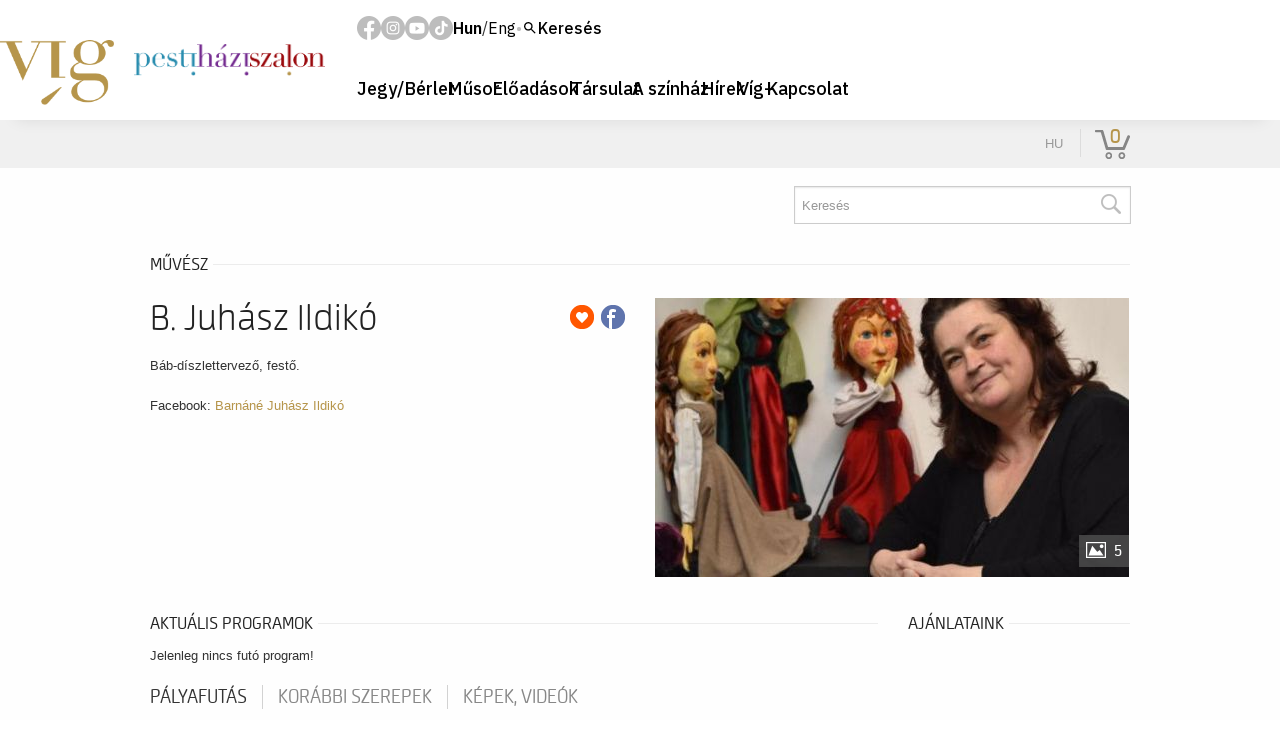

--- FILE ---
content_type: text/css
request_url: https://vigszinhaz.jegy.hu/design/custom/148/itbrandcolor.css?v=1768561144
body_size: 1641
content:
/* Brand Color Change */
.highlight {
	color: #b6954b !important;
}
.it-content button, .it-content .button, .reveal button, .reveal .button {
	background: #b6954b !important;
}
.it-content button[disabled], .it-content .button[disabled], .reveal button[disabled], .reveal .button[disabled], .it-content button.disabled, .it-content .button.disabled, .reveal button.disabled, .reveal .button.disabled {
	background: #E6E6E6 !important;
}
.it-content .top-bar-section ul li > a.button {
	background: #b6954b !important;
}
.it-content .top-bar-section ul li:hover > a {
	color: #b6954b !important;
}
.it-content .top-bar-section .dropdown li a:hover {
	color: #b6954b !important;
}
.it-content .breadcrumbs > *:before {
	color: #b6954b !important;
}
.it-content .has-tip:hover, .it-content .has-tip:focus {
	color: #b6954b !important;
}
.it-content h2 a:hover {
	color: #b6954b !important;
}
.it-content .new-basket .basket-row .main-product > div a:hover h2 {
	color: #b6954b;
}
.it-content .mainBackground {
	background: #b6954b !important;
}
.it-content .mainBackground:before {
	background: #b6954b !important;
}
.it-content .label, .it-content a.label {
	background: #b6954b !important;
}
.price {
	color: #b6954b !important;
}
.it-content .basketPage .price {
	color: #222 !important;
}
.it-content .placeIcon {
	color: #b6954b !important;
}
.it-content .topMenuContainer .profileMenu:hover {
	color: #b6954b !important;
}
.it-content .headerContainer .menu, .it-content .headerContainer .searchHolder {
	background: #b6954b !important;
}
.it-content .headerContainer .searchHolder {
	background: #b6954b !important;
}
.it-content .headerContainer {
	background-color: #b6954b !important;
}
.it-content #verticalMenuBox ul li a:hover {
	color: #b6954b !important;
}
.it-content .autocompleteRow:hover .autocompleteTitle a {
	color: #b6954b !important;
}
.it-content .breadcrumbsContainer .breadcrumbs li a:hover {
	color: #b6954b !important;
}
.it-content .breadcrumbsContainer .breadcrumbs > *:before {
	color: #b6954b !important;
}
.it-content .footerMenu h4 {
	color: #b6954b !important;
}
.it-content .footerMenu h4 a {
	color: #b6954b !important;
}
.it-content .footerMenu a:hover {
	background: #b6954b !important;
}
.it-content .programBoxesContainer .programBoxes .programBox .mainImgContainer .discount {
	background: #b6954b !important;
}
.it-content .programBoxesContainer .programBoxes .programBox:hover .infoContent h2 {
	color: #b6954b !important;
}
.it-content .toplistBox .rateContainer {
	background: #b6954b !important;
}
.it-content .toplistBox .rateContainer .rateValue {
	background: #b6954b !important;
}
.it-content .toplistBox:hover h3 {
	color: #b6954b !important;
}
.it-content .ticketBox:before {
	color: #b6954b !important;
}
.countdown {
	color: #b6954b !important;
}
.it-content .artistBox:hover h2 {
	color: #b6954b !important;
}
.it-content .largeRecommendation h1 a:hover {
	color: #b6954b !important;
}
.it-content .programBoxesContainer.lastMinute h4 {
	color: #b6954b !important;
}
.it-content aside a:hover, .it-content #venue_infos li a:hover {
	color: #b6954b !important;
}
.it-content aside label:hover {
	color: #b6954b !important;
}
.it-content .filterBox .filterLabel:hover {
	color: #b6954b !important;
}
.it-content .filterBox .filterCheckbox:checked + .filterLabel {
	background: #b6954b !important;
}
.it-content .ticketChooser .ticketTime > span {
	color: #b6954b !important;
}
.it-content .ticketChooser:hover .ticketTime {
	color: #b6954b !important;
}
.it-content .ticketChooser:hover .ticketTime > span {
	color: #b6954b !important;
}
.it-content .cityWrapper .howmany em {
	color: #b6954b !important;
}
.it-content .venueWrapper a.more {
	color: #b6954b !important;
}
.it-content .howmany em {
	color: #b6954b !important;
}
.it-content .articleSite .textLineHeight a {
	color: #b6954b !important;
}
.it-content label a {
	color: #b6954b !important;
}
.it-content .tabs li.is-active a {
	color: #333 !important;
}
.it-content .tabs-title > a:hover {
	color: #b6954b !important;
}
#ui-datepicker-div {
	border-color: #b6954b #E9E9E9 #E9E9E9 !important;
}
.ui-datepicker-calendar span {
	color: #b6954b;
}
.ui-datepicker-calendar td a.ui-state-default:hover {
	background-color: #b6954b;
}
.ui-datepicker-calendar td a.ui-state-active {
	background-color: #b6954b;
}
.ui-datepicker-calendar td a.ui-state-highlight {
    color: #b6954b;
}
.fancybox-button:hover {
    background-color: #b6954b;
}
.it-content .highlight-link {
	color: #b6954b;
}
.it-content #actorInfoMore, .it-content #programInfoMore {
	color: #b6954b;
}
.it-content .transaction_list a {
	color: #b6954b;
}
.it-content .letterLinks .letterLink {
	color: #b6954b !important;
}
.it-content .letterLinks .letterLink.activeLetter {
	background-color: #b6954b !important;
}
.it-content .filterStyle a {
	background: #b6954b !important;
}
.it-content .paginationLink a {
	color: #b6954b !important;
}
.it-content .paginationLink a:hover {
	color: #000 !important;
}
.it-content .paginationLink.current span {
	background-color: #b6954b !important;
}
.it-content .confirmTicketList a:hover {
	color: #b6954b !important;
}
.it-content .moreResult a, .it-content .moreResult a span.numb {
	color: #b6954b !important;
}
.it-content .topMenuContainer .basket {
	color: #b6954b !important;
}
.it-content .button.disabled.has-disabled.available-other-date:hover {
	color: #b6954b !important;
}
.it-content .object_name a {
	color: #b6954b !important;
}
.it-content #loading {
	color: #b6954b !important;
}
.it-content #putToBasket {
	background-color: #b6954b !important;
}
.it-content .circle {
	background-color: #b6954b !important;
}
.it-content #colored, .it-content .ticketCount, .it-content .total, .it-content .currency {
	color: #b6954b !important;
}
.it-content .datepick-month {
	border-color: #b6954b !important;
}
.it-content .datepick-custom-prev {
	background-color: #b6954b !important;
}
.it-content .datepick-custom-next {
	background-color: #b6954b !important;
}
.it-content .datepick-month thead {
	color: #b6954b !important;
}
.it-content .datepick-month td .datepick-today {
	color: #b6954b !important;
}
.it-content .datepick-month td a:hover {
	background-color: #b6954b !important;
}
.it-content .datepick-month td .datepick-selected {
	background-color: #b6954b !important;
}
.it-content .datepick-cmd-close {
	background-color: #b6954b !important;
}
.it-content #buttonPlus:hover, .it-content #buttonMinus:hover, .it-content #buttonEye:hover, .it-content #buttonSectors:hover {
    background-color: #b6954b;
}
.it-content button.dark, .it-content button.backIcon, .it-content .button.dark, .it-content .button.backIcon, .reveal button.dark, .reveal button.backIcon {
	background: #222 !important;
}
.it-content button.dark:hover, .it-content button.backIcon:hover, .it-content .button.dark:hover, .it-content .button.backIcon:hover, .reveal button.dark:hover, .reveal button.backIcon:hover {
	background: #111 !important;
}
.it-content .top-bar-section ul li.hover > a, .it-content #main_lang_select2:hover {
	color: #b6954b !important;
}
.it-content .show_more {
	color: #b6954b !important;
}
.it-content .dateSelector .chosen-container-single .chosen-drop .chosen-results li.highlighted, .it-content .dateSelector .chosen-container-single .chosen-single div, .it-content #ticketSearch .chosen-container .chosen-results li.highlighted, .it-content #contentLeft .filterHolder .chosen-container .chosen-results li.highlighted {
    background-color: #b6954b !important;
}
.it-content .new-form .tabs .tabs-title.is-active > a, .it-content .new-form .tabs .tabs-title.is-active > a:after, .it-content .new-form .show-more:before, .it-content .new-form .show-more {
	color: #b6954b !important;
}
.it-content .new-form .unsubscribe-button {
	border-color: #b6954b !important;
	color: #b6954b !important;
}
.it-content .new-form .new-it-table tr td h2:hover, .it-content .new-form .new-it-datatable-0 tr td h2:hover, .it-content .new-form .new-it-datatable-1 tr td h2:hover, .it-content .new-form .new-it-datatable-2 tr td h2:hover, .it-content .new-form .new-it-datatable-3 tr td h2:hover {
	color: #b6954b;
}
.it-content .ticket-categories ul li.seat-available:hover, .it-content .ticket-categories ul li.highlighted {
	color: #b6954b;
}
.it-content #tooltipTextRightPrice {
	color: #b6954b;
}
.it-content .lightBack {
	color: #b6954b;
}
.it-content .lightBack::before {
	display: none;
}
.it-content .paymentPage p a {
	color: #b6954b;
}
.it-content .paymentPage p a:hover {
	color: #404040;
}
.it-content .preloader, .it-content .preloader_c {
	border-top-color: #b6954b;
}
.it-content .festival-template #festivalFilters ul li a:hover, .it-content .festival-template #festivalFilters ul li a.active-filter {
	background-color: #b6954b;
	border-color: #b6954b;
}
.it-content .sliderContainer .splide .splide__arrow:hover svg {
	fill: #b6954b;
}
.it-content .row .columns .new-quantity button:hover {
	border-color: #b6954b !important;
	color: #b6954b !important;
}
.qtip-light .qtip-content a:hover {
	color: #b6954b !important;
}


--- FILE ---
content_type: text/css
request_url: https://vigszinhaz.jegy.hu/design/vigszinhaz_2025/css/itfont.css
body_size: 823
content:
@font-face {
	font-family: IBM Plex Sans;
	font-style: italic;
	font-weight: 100 700;
	font-stretch: 100%;
	font-display: swap;
	src: url(/design/vigszinhaz_2025/components/917cd3630643261c-s.woff2) format("woff2");
	unicode-range: u+0460-052f, u+1c80-1c8a, u+20b4, u+2de0-2dff, u+a640-a69f, u+fe2e-fe2f
}
@font-face {
	font-family: IBM Plex Sans;
	font-style: italic;
	font-weight: 100 700;
	font-stretch: 100%;
	font-display: swap;
	src: url(/design/vigszinhaz_2025/components/253c2da0d6db7fb7-s.woff2) format("woff2");
	unicode-range: u+0301, u+0400-045f, u+0490-0491, u+04b0-04b1, u+2116
}
@font-face {
	font-family: IBM Plex Sans;
	font-style: italic;
	font-weight: 100 700;
	font-stretch: 100%;
	font-display: swap;
	src: url(/design/vigszinhaz_2025/components/aeeb8f17b662c1cb-s.woff2) format("woff2");
	unicode-range: u+0370-0377, u+037a-037f, u+0384-038a, u+038c, u+038e-03a1, u+03a3-03ff
}
@font-face {
	font-family: IBM Plex Sans;
	font-style: italic;
	font-weight: 100 700;
	font-stretch: 100%;
	font-display: swap;
	src: url(/design/vigszinhaz_2025/components/fefa56e0a0c044be-s.woff2) format("woff2");
	unicode-range: u+0102-0103, u+0110-0111, u+0128-0129, u+0168-0169, u+01a0-01a1, u+01af-01b0, u+0300-0301, u+0303-0304, u+0308-0309, u+0323, u+0329, u+1ea0-1ef9, u+20ab
}
@font-face {
	font-family: IBM Plex Sans;
	font-style: italic;
	font-weight: 100 700;
	font-stretch: 100%;
	font-display: swap;
	src: url(/design/vigszinhaz_2025/components/76a592a1c919d78c-s.woff2) format("woff2");
	unicode-range: u+0100-02ba, u+02bd-02c5, u+02c7-02cc, u+02ce-02d7, u+02dd-02ff, u+0304, u+0308, u+0329, u+1d00-1dbf, u+1e00-1e9f, u+1ef2-1eff, u+2020, u+20a0-20ab, u+20ad-20c0, u+2113, u+2c60-2c7f, u+a720-a7ff
}
@font-face {
	font-family: IBM Plex Sans;
	font-style: italic;
	font-weight: 100 700;
	font-stretch: 100%;
	font-display: swap;
	src: url(/design/vigszinhaz_2025/components/24f44be2cf98e6f7-s.p.woff2) format("woff2");
	unicode-range: u+00??, u+0131, u+0152-0153, u+02bb-02bc, u+02c6, u+02da, u+02dc, u+0304, u+0308, u+0329, u+2000-206f, u+20ac, u+2122, u+2191, u+2193, u+2212, u+2215, u+feff, u+fffd
}
@font-face {
	font-family: IBM Plex Sans;
	font-style: normal;
	font-weight: 100 700;
	font-stretch: 100%;
	font-display: swap;
	src: url(/design/vigszinhaz_2025/components/7b19b489dc6743ba-s.woff2) format("woff2");
	unicode-range: u+0460-052f, u+1c80-1c8a, u+20b4, u+2de0-2dff, u+a640-a69f, u+fe2e-fe2f
}
@font-face {
	font-family: IBM Plex Sans;
	font-style: normal;
	font-weight: 100 700;
	font-stretch: 100%;
	font-display: swap;
	src: url(/design/vigszinhaz_2025/components/28793f5c5e3d822d-s.woff2) format("woff2");
	unicode-range: u+0301, u+0400-045f, u+0490-0491, u+04b0-04b1, u+2116
}
@font-face {
	font-family: IBM Plex Sans;
	font-style: normal;
	font-weight: 100 700;
	font-stretch: 100%;
	font-display: swap;
	src: url(/design/vigszinhaz_2025/components/c9c3823090ec8b55-s.woff2) format("woff2");
	unicode-range: u+0370-0377, u+037a-037f, u+0384-038a, u+038c, u+038e-03a1, u+03a3-03ff
}
@font-face {
	font-family: IBM Plex Sans;
	font-style: normal;
	font-weight: 100 700;
	font-stretch: 100%;
	font-display: swap;
	src: url(/design/vigszinhaz_2025/components/b3bf17a9041d9433-s.woff2) format("woff2");
	unicode-range: u+0102-0103, u+0110-0111, u+0128-0129, u+0168-0169, u+01a0-01a1, u+01af-01b0, u+0300-0301, u+0303-0304, u+0308-0309, u+0323, u+0329, u+1ea0-1ef9, u+20ab
}
@font-face {
	font-family: IBM Plex Sans;
	font-style: normal;
	font-weight: 100 700;
	font-stretch: 100%;
	font-display: swap;
	src: url(/design/vigszinhaz_2025/components/2801417b65625cf5-s.woff2) format("woff2");
	unicode-range: u+0100-02ba, u+02bd-02c5, u+02c7-02cc, u+02ce-02d7, u+02dd-02ff, u+0304, u+0308, u+0329, u+1d00-1dbf, u+1e00-1e9f, u+1ef2-1eff, u+2020, u+20a0-20ab, u+20ad-20c0, u+2113, u+2c60-2c7f, u+a720-a7ff
}
@font-face {
	font-family: IBM Plex Sans;
	font-style: normal;
	font-weight: 100 700;
	font-stretch: 100%;
	font-display: swap;
	src: url(/design/vigszinhaz_2025/components/26d4368bf94c0ec4-s.p.woff2) format("woff2");
	unicode-range: u+00??, u+0131, u+0152-0153, u+02bb-02bc, u+02c6, u+02da, u+02dc, u+0304, u+0308, u+0329, u+2000-206f, u+20ac, u+2122, u+2191, u+2193, u+2212, u+2215, u+feff, u+fffd
}
@font-face {
	font-family: IBM Plex Sans Fallback;
	src: local("Arial");
	ascent-override: 101.32%;
	descent-override: 27.18%;
	line-gap-override: 0.00%;
	size-adjust: 101.17%
}
.__className_db6ac4 {
	font-family: IBM Plex Sans, IBM Plex Sans Fallback
}
.__variable_db6ac4 {
	--font-ibm-plex-sans: "IBM Plex Sans", "IBM Plex Sans Fallback"
}


--- FILE ---
content_type: text/css
request_url: https://vigszinhaz.jegy.hu/design/vigszinhaz_2025/css/styles.css
body_size: 980
content:
/*@import url('https://fonts.googleapis.com/css2?family=IBM+Plex+Sans:ital,wght@0,100..700;1,100..700&display=swap');*/

:root {
    --vig-accent-color: #b6954b;
    --vig-color-border: #dadada;
    --vig-color-accent-500: #b6954b;
    --vig-color-dominant-900: #1A1A1A;
    --vig-color-dominant-800: #353535;
    --vig-color-dominant-700: #515151;
    --vig-color-dominant-300: #bfbfbf;
    --vig-color-dominant-200: #dadada;
    --vig-color-dominant-100: #EDEDED;
    --vig-color-text-primary: #000000;
    --vig-color-text-secondary: #333333;
    --vig-color-venue-vig-500: #b6954b;
    --vig-color-venue-pesti-500: #298daf;
    --vig-color-venue-hazi-500: #742b90;
    --vig-color-static-white: white;
    --vig-color-static-black: black;
    --vig-font-family-primary: "IBM Plex Sans", 'Helvetica Neue', Helvetica, Arial, sans-serif;
    --vig-fs-text-sm: 0.875rem;
    --vig-fs-text-base: 1rem;
    --vig-fs-text-lg: 1.125rem;
    --vig-fs-text-xl: 1.25rem;
    --vig-header-size: 60px;
    --vig-max-inline-size: 1440px;
    --vig-mobile-margin: clamp(1rem, 4vw, 2rem);
}

html {
    margin: 0;
    padding: 0;
    font-family: var(--vig-font-family-primary), sans-serif;
    font-size: 16px;
    line-height: 130%;
    color: black;
    -webkit-font-smoothing: antialiased;
    background-color: white;
}

*, *::before, *::after {
    box-sizing: border-box;
    text-rendering: optimizeLegibility;
}

::selection {
    color: white;
    background: var(--vig-accent-color, black);
    border-radius: 3px;
}

a {
    text-decoration: none;
}

body {
    position: relative;
    display: grid;

    /*
    A Víg fejléce és lábléce közti main elem alapesetben flexibilis
    és kitölti a rendelkezésére álló helyet.
    */
    grid-template-rows: auto 1fr auto;
    min-height: 100vh;

    margin: 0;
    padding-block: 0 var(--vig-mobile-margin);
    padding-inline: var(--vig-mobile-margin);
}

.vig-header main, .vig-footer main {
    display: flex;
    flex-flow: column;
    align-items: center;
    gap: var(--vig-mobile-margin);
    padding-block-end: var(--vig-mobile-margin);
}

code {
    display: inline-block;
    padding-inline: .25rem;
    font-size: .95em;
    background-color: #efefef;
    border-radius: 3px;
}

.vig-header hr, .vig-footer hr {
    inline-size: 100%;
    height: 1px;
    background-color: var(--color-border, #eeeeee);
    border: 0 none transparent;
}

mark {
    background-color: var(--color-accent-500);
}

--- FILE ---
content_type: text/css
request_url: https://vigszinhaz.jegy.hu/design/vigszinhaz_2025/css/header.css
body_size: 2297
content:
/* Reset */
.vig-header * {
    margin: 0;
    padding: 0;
    box-sizing: border-box;
}

.vig-header ul {
    list-style: none;
}

.vig-header a {
    text-decoration: none;
    /*color: inherit;*/
}

.vig-header button {
    font-family: inherit;
    cursor: pointer;
}

/* Header container */
.vig-header {
    position: relative;
    box-shadow: 0 15px 15px -1rem rgba(0, 0, 0, 0.1);
    z-index: 10;
    background: white;
    font-family: var(--vig-font-family-primary);
	font-size: 16px;

	position: -webkit-sticky;
	position: sticky;
	inset-block-start: 0;
}

.vig-header-content {
    display: grid;
    grid-template-columns: auto 1fr;
    grid-template-areas: 'venue topbar';
    align-items: center;
    gap: 0 2rem;
    max-inline-size: var(--vig-max-inline-size);
    margin-inline: auto;
    block-size: var(--vig-header-size);
}

@media screen and (min-width: 1024px) {
    .vig-header-content {
        --vig-header-size: 120px;
        grid-template-areas:
            'venue topbar'
            'venue navigation';
        grid-template-rows: 1fr auto;
        align-items: stretch;
    }
}

.vig-header-content > *:first-child {
    grid-row: 1 / -1;
}

/* Venues */
.vig-venues {
    display: flex;
    align-items: center;
    gap: clamp(.5rem, 1.5vw, 1rem);
}

.vig-venue-link {
    block-size: 1.25rem;
    transition: opacity 0.2s ease;
}

.vig-venue-link:hover {
    opacity: .5;
}

.vig-venue-link-main {
    block-size: 3rem;
    margin-inline-end: clamp(.5rem, 2vw, 1.25rem);
}

.vig-venue-link-secondary {
    /*display: none;*/
}

@media screen and (min-width: 768px) {
    .vig-venue-link-secondary {
        display: block;
    }
}

@media screen and (min-width: 1024px) {
    .vig-venue-link {
        block-size: clamp(1.25rem, 2.5vw, 2.125rem);
    }

    .vig-venue-link-main {
        block-size: clamp(3.5rem, 10vw, 5.625rem);
    }
}

.vig-venue-image {
    display: block;
    block-size: 100%;
    inline-size: auto;
}

/* Header top */
.vig-header-top {
    display: flex;
    justify-content: end;
    align-items: center;
    gap: clamp(1rem, 3vw, 3rem);
}

@media screen and (min-width: 1024px) {
    .vig-header-top {
        padding-inline-end: .75rem;
    }
}

/* Social links */
.vig-header-social-links {
    display: none;
}

@media screen and (min-width: 1024px) {
    .vig-header-social-links {
        display: flex;
        gap: clamp(.5rem, 2vw, .75rem);
        line-height: 0;
    }
}

.vig-header-social-link {
    transition: all .1s ease-in-out, transform .1s ease-in-out;
	filter: invert(89%) sepia(1%) saturate(0%) hue-rotate(156deg) brightness(86%) contrast(90%);
}

.vig-header-social-link:hover {
    transform: scale(1.25);
    opacity: 1;
	filter: invert(61%) sepia(8%) saturate(2495%) hue-rotate(3deg) brightness(96%) contrast(93%);
}

.vig-header-social-icon {
    display: block;
    width: 24px;
    height: 24px;
}

/* Header controls */
.vig-header-control {
    display: flex;
    align-items: center;
}

.vig-header-control-item {
    display: flex;
    align-items: center;
}

.vig-header-control-item:not(:last-of-type)::after {
    content: '•';
    margin-inline: clamp(.5rem, 1.5vw, 1rem);
    color: var(--vig-color-dominant-300);
    speak: none;
}
@media screen and (max-width: 767px) {
    .vig-header-control-item:not(:last-of-type)::after {
        display: none;
    }
}


/* Language selector */
.vig-language-list {
    display: flex;
    align-items: center;
    gap: 0;
}

.vig-language-item {
    font-size: 1rem;
    line-height: 1.1em;
    color: black;
}

.vig-language-item-toggle {
    padding: 0;
    background: none;
    border: none;
    transition: color 0.2s ease;
}

.vig-language-item-toggle:hover {
    color: var(--vig-color-accent-500);
}

.vig-language-item-active {
    font-weight: 600;
}

/* Search button */
.vig-search-button {
    display: inline-flex;
    align-items: center;
    gap: .5rem;
    padding: 0;
    margin: 0;
    font-weight: 500;
    font-size: 1rem;
    line-height: 1.1em;
    color: black;
    background: none;
    border: none;
    transition: color 0.2s ease;
}

.vig-search-button:hover {
    color: var(--vig-color-accent-500);
}
.vig-search-button:hover svg {
    fill: var(--vig-color-accent-500);
}

@media screen and (max-width: 767px) {
    .vig-header-control-item:has(.vig-search-button) {
        display: none;
    }
}

.vig-search-icon {
    display: block;
    inline-size: 16px;
    block-size: 16px;
    line-height: 0;
}

/* Auth button */
.vig-auth-button {
    padding: 0;
    margin: 0;
    font-size: 1rem;
    line-height: 1.1em;
    background: none;
    border: none;
    transition: color 0.2s ease;
}

.vig-auth-button:hover {
    color: var(--vig-color-accent-500);
}

@media screen and (max-width: 1023px) {
    .vig-auth-separator,
    .vig-auth-register {
        display: none;
    }
}

/* Main navigation */
.vig-header-main-navigation {
    display: none;
}

@media screen and (min-width: 1024px) {
    .vig-header-main-navigation {
        display: block;
    }
}

.vig-header-nav-list {
    display: flex;
    align-items: center;
    justify-content: end;
    margin: 0;
    padding: 0;
}

.vig-header-nav-item {
    position: relative;
    transition: background-color .2s ease-in-out, color .2s ease-in-out, background-image .2s ease-in-out;
}

.vig-header-nav-item + .vig-header-nav-item {
    margin-inline-start: -.5rem;
}

.vig-header-nav-item:hover .vig-header-nav-link {
    position: relative;
    color: white;
    background-color: var(--vig-color-accent-500);
    z-index: 1;
}

.vig-header-nav-link {
    display: flex;
    align-items: center;
    block-size: 4rem;
    padding-inline: 1rem;
    font-weight: 500;
    font-size: clamp(var(--vig-fs-text-base), 1.5vw, var(--vig-fs-text-lg));
    line-height: 1.3;
    color: var(--vig-color-text-primary);
    white-space: nowrap;
    transition: background-color .2s ease-in-out, color .2s ease-in-out;
}

/* Hamburger menü elemei */
/* Mobile menu button */
.vig-menu-toggle {
    position: relative;
    display: flex;
    flex-direction: column;
    align-items: center;
    justify-content: center;
    gap: 3px;
    block-size: 2.5rem;
    inline-size: 2.5rem;
    background-color: transparent !important;
    border: none;
}

@media screen and (min-width: 1024px) {
    .vig-menu-toggle {
        display: none;
    }
}

/*.toggle:hover {}*/

.vig-menu-toggle-line {
    --_xshift: 3.5px;
    inline-size: 16px;
    block-size: 2px;
    background-color: var(--vig-color-text-primary);
    transform-origin: 50% 50%;
    transition: transform 0.2s ease-in-out, opacity 0.2s ease-in-out, inline-size 0.2s ease-in-out;
}

/**
A vonalkák elfordulnak és egy „x”-et formáznak.
*/
.vig-menu-toggle-active .vig-menu-toggle-line:nth-child(1) {
    transform: rotate(45deg) translateY(var(--_xshift)) translateX(var(--_xshift));
}

.vig-menu-toggle-active .vig-menu-toggle-line:nth-child(2) {
    inline-size: 0;
}

.vig-menu-toggle-active .vig-menu-toggle-line:nth-child(3) {
    transform: rotate(-45deg) translateY(calc(var(--_xshift) * -1)) translateX(var(--_xshift));
}

/* Mobile menu panel és elemei */
.vig-mobile-menu {
    /* Mobile menu container */
    --_animation-duration: .3s;
    position: fixed;
    inset-block: var(--vig-header-size) 0;
    block-size: calc(100dvh - var(--vig-header-size));
    inset-inline-end: 0;
    inline-size: min(100vw, 30rem);
    background-color: var(--vig-color-dominant-800);
    transition: transform var(--_animation-duration) ease-in-out, opacity var(--_animation-duration) ease-in-out;
    transform: translateY(120vh);
    opacity: 0;
    z-index: 9;
}

@media screen and (min-width: 768px) {
    .vig-mobile-menu {
        inset-inline-end: var(--vig-mobile-margin);
    }
}

.vig-mobile-menu-open {
    /* Open mobile menu */
    transform: translateY(0);
    opacity: 1;
}

.vig-mobile-menu-container {
    /* Mobile menu inner container */
    position: relative;
    display: grid;
    grid-template-rows: 1fr auto;
    gap: 1rem;
    block-size: 100%;
}

.vig-mobile-menu-content {
    /* Mobile menu content wrapper */
    /*block-size: 100%;*/
    position: relative;
    overflow: auto;
}

.vig-mobile-nav-list {
    /* Mobile navigation list */
    display: flex;
    flex-flow: column;
    justify-content: end;
    /*gap: 0.5rem;*/
    min-block-size: 100%;
    list-style-type: none;
    margin: 0;
    padding: 1rem;
}

.vig-mobile-nav-item {
    /* Mobile navigation item */
}

.vig-mobile-nav-item-content {
    /* Mobile navigation item content wrapper */
    display: grid;
    grid-template-columns: 1fr auto;
}

.vig-mobile-nav-link {
    /* Mobile navigation link */
    display: flex;
    margin: 0;
    padding-block: .75rem;
    padding-inline: 2rem;
    font-weight: 500;
	line-height: 1.4;
    font-size: var(--vig-fs-text-xl);
    color: var(--vig-color-static-white);
    background-color: transparent;
}

.vig-mobile-menu-footer {
    /* Mobile menu footer */
    display: flex;
    justify-content: center;
    align-items: center;
    padding: 1rem;
}

.vig-mobile-search-button {
    display: inline-flex;
    align-items: center;
    gap: .5rem;
    padding-block: .75rem;
    padding-inline: 1.5rem;
    margin: 0;
    font-family: var(--vig-font-family-primary), sans-serif;
    font-size: 1rem;
    line-height: 1.1em;
    color: var(--vig-color-static-white);
    background: var(--vig-color-dominant-800);
    border: none;
    border-radius: 1.5rem;
    cursor: pointer;
	font-weight: 500;

    &:where(:hover, :focus) {
        color: white !important;
        background-color: var(--vig-color-dominant-700);
    }
}

.vig-mobile-search-icon-white {
    fill: white;
}

--- FILE ---
content_type: text/css
request_url: https://vigszinhaz.jegy.hu/design/vigszinhaz_2025/css/footer.css
body_size: 1329
content:
/* Reset */
.vig-footer * {
    margin: 0;
    padding: 0;
    box-sizing: border-box;
}

.vig-footer ul {
    list-style: none;
}

.vig-footer a {
    color: inherit;
    text-decoration: none;
}

/* Footer wrapper */
.vig-footer {
    padding-inline: var(--vig-mobile-margin);
    padding-block-end: 2rem;
    color: var(--vig-color-static-white);
    background-color: var(--vig-color-text-primary);
    font-family: var(--vig-font-family-primary);
	font-size: 16px;
}

/* Sponsor and social */
.vig-sponsor-and-social {
    display: flex;
    flex-wrap: wrap;
    align-items: center;
    justify-content: center;
    gap: 1rem clamp(2rem,5vw,4rem);
    max-inline-size: var(--vig-max-inline-size);
    margin-inline: auto;
    padding-block: 1rem;
    border-block-end: 1px solid var(--vig-color-dominant-800);
}

/* Footer menu */
.vig-footer-menu {
    padding-block: 2rem;
    padding-inline: 1rem;
    border-block-end: 1px solid var(--vig-color-dominant-800);
	max-inline-size: var(--vig-max-inline-size);
	margin-inline: auto;
}

.vig-footer-nav {
    max-inline-size: var(--vig-max-inline-size);
    margin-inline: auto;
}

.vig-nav-list {
    display: flex;
    flex-wrap: wrap;
    justify-content: center;
    font-weight: 500;
    text-align: center;
}
.vig-nav-list li {
	line-height: 1.4;
}

@media screen and (min-width: 768px) {
    .vig-nav-list {
        /*gap: 2rem 3rem;*/
    }
}

.vig-nav-link {
    display: block;
	padding-block: .5rem;
	padding-inline: .75rem;
    transition: color .2s ease;
}

.vig-nav-link:hover {
    color: var(--vig-color-accent-500);
	text-decoration: underline;
}

/* Footer locations */
.vig-footer-locations {
    max-inline-size: var(--vig-max-inline-size);
    margin-inline: auto;
    padding-block: 2rem;
}

.vig-locations-list {
    display: grid;
    grid-template-columns: repeat(auto-fit, minmax(200px, 1fr));
    gap: 1rem;
    margin-block: 0;
    padding-inline: 0;
}

.vig-location:not(:has(.vig-location-image)) {
    padding-block-start: 4.5rem;
}

.vig-location-image {
    display: block;
    inline-size: auto;
    block-size: 3.75rem;
    margin-block-end: .8rem;
}

.vig-location-title {
    margin-block: 0;
    font-size: var(--vig-fs-text-sm);
    line-height: 1.7;
}

.vig-location-description {
    font-size: var(--vig-fs-text-sm);
    line-height: 1.6;
}

.vig-location-description > * {
	margin-block: 0;
	font-size: 14px;
	line-height: 1.6;
}

.vig-location-description a {
    text-decoration: underline;
    text-underline-offset: 0.1em;
    transition: color .2s ease;
}

.vig-location-description a:hover {
    color: var(--vig-color-accent-500);
}

/* Footer sponsors */
.vig-sponsor-list {
    display: flex;
    flex-wrap: wrap;
    align-items: center;
    justify-content: center;
    gap: 1.5rem 3rem;
}

.vig-sponsor-link {
    display: block;
    line-height: 0;
    opacity: 1;
    transition: opacity .2s ease;
}

.vig-sponsor-link:hover {
    opacity: 0.6;
}

.vig-sponsor-image {
    display: block;
    /*block-size: 2rem;*/
    /*inline-size: auto;*/
}

/* Footer social */
.vig-social-list {
	display: flex;
	gap: clamp(.5rem,2vw,.75rem);
	list-style-type: none;
	margin-block: .5rem;
	padding-inline: 0;
}

.vig-social-link {
    display: block;
    line-height: 0;
    color: var(--vig-color-dominant-300);
	filter: invert(100%) sepia(0%) saturate(7487%) hue-rotate(201deg) brightness(106%) contrast(100%);
    transition: all .1s ease-in-out, opacity .2s ease, transform .2s ease;
}

.vig-social-link:hover {
    color: var(--vig-color-static-white);
    transform: scale(1.25);
	filter: invert(61%) sepia(8%) saturate(2495%) hue-rotate(3deg) brightness(96%) contrast(93%);
}

/* Footer bottom blokk */
/* Lábléc alsó sáv: copyright, zöldszám, fenntartó */
.vig-footer-bottom {
    display: flex;
    flex-wrap: wrap;
    gap: 1rem 1rem;
    max-inline-size: var(--vig-max-inline-size);
    margin-inline: auto;
    padding-block-start: 1.5rem;
    font-size: var(--vig-fs-text-sm);
    line-height: 1.5;
    border-block-start: 1px solid white;
}

@media screen and (min-width: 1024px) {
    .vig-footer-bottom {
        display: grid;
        grid-template-columns: 1fr 1fr 1fr 1fr;
    }
}

/*.copyright {}*/
.vig-green-number {
    display: flex;
    flex-flow: column;
}

.vig-green-number-phone {
    font-size: clamp(1.5rem, 3vw, 2rem);
    font-weight: 600;
    color: var(--vig-color-static-white);

    &:where(:hover, :focus) {
        color: var(--vig-color-accent-500) !important;
    }
}

.vig-maintainer {
    text-wrap: balance;
}

@media screen and (min-width: 1024px) {
    .vig-maintainer {
        grid-column: span 2;
    }
}

--- FILE ---
content_type: text/css
request_url: https://vigszinhaz.jegy.hu/design/vigszinhaz_2025/css/itcorr.css?v=1768561144
body_size: 486
content:
body.faded::after {
	z-index: 8;
}
body.faded .vig-header {
	z-index: 8;
}

/* Frequent Classes Correction */
.it-content .footer {
	background-color: transparent;
	margin-top: 20px;
}

/* Basket & Login Correction */
.it-content .topMenuContainer, .it-content .top-bar, .it-content .top-bar-section li a, .it-content .top-bar-section ul {
	background: #F0F0F0;
}
.it-content .topMenuContainer .basket::before, .it-content .topMenuContainer .basket::after {
	background-color: #F0F0F0;
}
.it-content .top-bar-section ul li.divider {
	border-color: #DCDCDC;
}

/* General Search Correction */
.it-content .blackBackground, .it-content .mainBackground .menu {
	display: none;
}
.it-content .headerContainer, .it-content .mainBackground, .it-content .headerContainer .searchHolder, .it-content #searchButton {
	background: transparent !important;
}
.it-content .headerContainer {
	margin-left: 0 !important;
}
.it-content #generalSearch {
	background: #FFF;
	border: 1px solid #CCC;
	box-shadow: 0 1px 2px rgba(0, 0, 0, 0.1) inset;
	z-index: 99;
	position: relative;
}
.it-content #searchButton, .it-content #searchCancelButton {
	z-index: 100;
}
.it-content .searchHolder {
	height: 60px !important;
	display: block !important;
	position: relative !important;
	z-index: 9;
}
.it-content #generalSearchForm {
	display: block !important;
}
